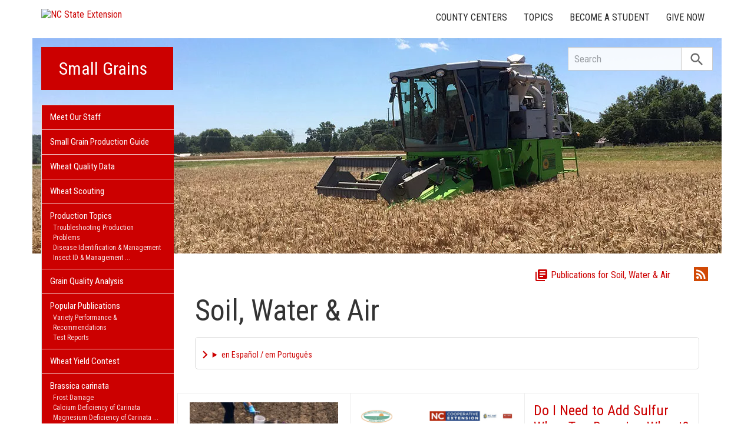

--- FILE ---
content_type: text/html; charset=UTF-8
request_url: https://smallgrains.ces.ncsu.edu/categories/soil-water-air/
body_size: 16817
content:
<!DOCTYPE html>
<html lang="en">
<head>
<meta charset="utf-8">
<meta name="viewport" content="width=device-width, initial-scale=1.0">
<meta name="insight-app-sec-validation" content="09a824a2-637d-4477-aa6b-ae367c02e1ee">
<meta property="fb:app_id" content="1869067279993039"><meta name="twitter:dnt" content="on"><meta name="robots" content="noindex, follow"><title>Soil, Water &amp; Air | NC State Extension</title>

  	<link rel="shortcut icon" type="image/x-icon" href="https://brand.ces.ncsu.edu/images/icons/favicon-2016.ico">
	<link rel="preconnect" href="https://fonts.googleapis.com">
	<link rel="preconnect" href="https://fonts.gstatic.com" crossorigin>
	<link href="https://fonts.googleapis.com/css2?family=Roboto+Condensed:ital,wght@0,100..900;1,100..900&family=Roboto:ital,wght@0,300;0,400;0,500;0,700;1,300;1,400;1,500;1,700&display=swap" rel="stylesheet">
	<link href="https://fonts.googleapis.com/icon?family=Material+Icons" rel="stylesheet">
	<link href="https://www.ces.ncsu.edu/wp-content/themes/extension-16/style.css?v=20250422" rel="stylesheet" media="all">
<link rel="canonical" href="https://beaufort.ces.ncsu.edu/categories/soil-water-air/">
	<meta name="google-site-verification" content="yoifAhJfOycToHehkS2tQX2VYsRWCxzCE6ZjTtbyTKA" />

<link rel="alternate" type="application/rss+xml" href="/author/smallgrains/feed/" /><link rel="alternate" type="application/rss+xml" title="NC State Extension News Feed" href="/feed/" />

<link rel="preconnect" href="https://xemp.ces.ncsu.edu">
<link rel="preconnect" href="https://brand.ces.ncsu.edu">
<link rel="preconnect" href="https://cdn.ncsu.edu">
<link rel="dns-prefetch" href="https://fonts.gstatic.com">
<link rel="dns-prefetch" href="https://www.google-analytics.com">
<link rel="dns-prefetch" href="https://platform.twitter.com">
<link rel="dns-prefetch" href="https://syndication.twitter.com">
<link rel="dns-prefetch" href="https://pbs.twimg.com">
<link rel="preload" href="https://brand.ces.ncsu.edu/images/logos/ncce-red-wide-ext-transparent.svg" as="image" />
</head><body data-site="smallgrains" class="archive category category-soil-water-air category-15 portal smallgrains not-home post-name-garden-journaling-the-gardeners-time-machine slug-categories frontend" data-post="1111937" data-post-year="2026">


<header class="top-header container">


		<a class="skip-main sr-only" href="#content">Skip to main content</a>


	<h1 id="logo-2016">
		<a href="https://www.ces.ncsu.edu"><img src="https://brand.ces.ncsu.edu/images/logos/ncce-red-wide-ext-transparent.svg" alt="NC State Extension"></a>
	</h1>

    <nav id="navbar" class="navbar-collapse collapse" aria-label="Contact, Topics, and Our Locations">

		<ul class="nav navbar-nav navbar-right drawer-links">
			<li class="li-county-centers"><a href="/local-county-center/" data-drawer-id="county-centers" id="county-center-drawer-link">County Centers</a></li>
			<li class="li-topics"><a href="/topics/" data-drawer-id="topics"><span class="hidden-sm hidden-md hidden-lg">View All </span>Topics</a></li>
									
			<li class="li-become-a-student"><a href="https://cals.ncsu.edu/students/my-path-to-cals/" data-drawer-id="become-a-student-link">Become a Student</a></li>
			<li class="li-give-now"><a href="https://cals.ncsu.edu/alumni-giving/" data-drawer-id="give-now-link">Give Now</a></li>
	    </ul>

    </nav>

	<div class="hamburger navbar-toggle collapsed" id="hamburger-icon">
      <span class="line"></span>
      <span class="line"></span>
      <span class="line mb0"></span>
      <span class="label fs12 db text-center uppercase txt-red">Menu</span>
    </div>


</header><div id="shell" class="container">


<picture id="picture-banner">
  	<source srcset="https://www.ces.ncsu.edu/wp-content/themes/extension-16/banners/16x5/_mobile/smallgrains2.webp" media="(max-width: 414px)" type="image/webp">
  	<source srcset="https://www.ces.ncsu.edu/wp-content/themes/extension-16/banners/16x5/_mobile/smallgrains2.jpg" media="(max-width: 414px)" type="image/jpeg">
  	<source srcset="https://www.ces.ncsu.edu/wp-content/themes/extension-16/banners/16x5/smallgrains2.webp" media="(min-width: 560px)" type="image/webp">
  	<source srcset="https://www.ces.ncsu.edu/wp-content/themes/extension-16/banners/16x5/smallgrains2.jpg" media="(min-width: 560px)" type="image/jpeg">
  <img id="banner" src="https://www.ces.ncsu.edu/wp-content/themes/extension-16/banners/16x5/smallgrains2.jpg" srcset="https://www.ces.ncsu.edu/wp-content/themes/extension-16/banners/16x5/smallgrains2.jpg" role="presentation" alt="">
</picture>

		<section id="site-header" class="row">

			<div class="fl header-site-info">

			<h2 id="site-name"><a href="/">Small Grains</a></h2>



						<nav id="mobile-nav-shell"></nav>


						</div>

			<div id="sidebar" class="clear col-xs-7 col-sm-7 col-md-6 col-lg-5 mt15">

    <nav id="nav" aria-label="Main Navigation">
	    <ul><li class="li-meet-our-staff level-0"><a href="/people/">Meet Our Staff</a></li>
<li class="no-children li-cat-slug- level-0"><a href="https://smallgrains.ces.ncsu.edu/small-grain-production-guide-2021/">Small Grain Production Guide </a>
<li class="no-children li-cat-slug- level-0"><a href="https://smallgrains.ces.ncsu.edu/wheat-quality-data/">Wheat Quality Data </a>
<li class="no-children li-cat-slug- level-0"><a href="https://smallgrains.ces.ncsu.edu/wheat-scouting/">Wheat Scouting </a>
<li class="has-children li-cat-slug- level-0" data-menu-id="394330"><a href="https://smallgrains.ces.ncsu.edu/smallgrains-production-topics/">Production Topics <span class="material-icon">chevron_right</span></a>
<ul class="child-pages ul-depth-0">
<li class="no-children li-cat-slug- level-1"><a href="https://smallgrains.ces.ncsu.edu/troubleshooting-production-problems/">Troubleshooting Production Problems</a></li>
<li class="no-children li-cat-slug- level-1"><a href="https://smallgrains.ces.ncsu.edu/smallgrains-disease-identification-management/">Disease Identification &#038; Management</a></li>
<li class="no-children li-cat-slug- level-1"><a href="https://smallgrains.ces.ncsu.edu/smallgrains-insect-management/">Insect ID &#038; Management</a></li>
<li class="no-children li-cat-slug- level-1"><a href="https://smallgrains.ces.ncsu.edu/smallgrains-nutrient-management/">Nutrient Management</a></li>
<li class="no-children li-cat-slug- level-1"><a href="https://smallgrains.ces.ncsu.edu/smallgrains-weed-identification-management/">Weed ID &#038; Management</a></li>
<li class="no-children li-cat-slug- level-1"><a href="https://smallgrains.ces.ncsu.edu/smallgrains-production-topics/">Getting On-Farm Help and Other Production Topics</a></li>
</ul>
<li class="no-children li-cat-slug- level-0"><a href="https://smallgrains.ces.ncsu.edu/grain-quality-analysis/">Grain Quality Analysis </a>
<li class="has-children li-cat-slug- level-0" data-menu-id="427361"><a href="#">Popular Publications <span class="material-icon">chevron_right</span></a>
<ul class="child-pages ul-depth-0">
<li class="no-children li-cat-slug- level-1"><a href="https://smallgrains.ces.ncsu.edu/smallgrains-variety-performance-recommendations/">Variety Performance &#038; Recommendations</a></li>
<li class="no-children li-cat-slug- level-1"><a href="https://smallgrains.ces.ncsu.edu/smallgrains-on-farm-product-test-reports/">Test Reports</a></li>
</ul>
<li class="no-children li-cat-slug- level-0"><a href="https://smallgrains.ces.ncsu.edu/smallgrains-yield-contest/">Wheat Yield Contest </a>
<li class="has-children li-cat-slug- level-0" data-menu-id="514063"><a href="https://smallgrains.ces.ncsu.edu/brassica-carinata/">Brassica carinata <span class="material-icon">chevron_right</span></a>
<ul class="child-pages ul-depth-0">
<li class="no-children li-cat-slug- level-1"><a href="https://smallgrains.ces.ncsu.edu/from-the-field-agronomy-notes/">Frost Damage</a></li>
<li class="no-children li-cat-slug- level-1"><a href="https://smallgrains.ces.ncsu.edu/calcium-deficiency-of-carinata/">Calcium Deficiency of Carinata</a></li>
<li class="no-children li-cat-slug- level-1"><a href="https://smallgrains.ces.ncsu.edu/magnesium-deficiency-of-carinata/">Magnesium Deficiency of Carinata</a></li>
<li class="no-children li-cat-slug- level-1"><a href="https://smallgrains.ces.ncsu.edu/manganese-deficiency-of-carinata/">Manganese Deficiency of Carinata</a></li>
<li class="no-children li-cat-slug- level-1"><a href="https://smallgrains.ces.ncsu.edu/nitrogen-deficiency-of-carinata/">Nitrogen Deficiency of Carinata</a></li>
<li class="no-children li-cat-slug- level-1"><a href="https://smallgrains.ces.ncsu.edu/brassica-carinata/phosphorus-deficiency-of-carinata/">Phosphorus Deficiency of Carinata</a></li>
<li class="no-children li-cat-slug- level-1"><a href="https://smallgrains.ces.ncsu.edu/potassium-deficiency-of-carinata/">Potassium Deficiency of Carinata</a></li>
<li class="no-children li-cat-slug- level-1"><a href="https://smallgrains.ces.ncsu.edu/zinc-deficiency-of-carinata/">Zinc Deficiency of Carinata</a></li>
</ul><li class="li-publications level-0"><a data-site-id="407" class="nav-publications-link" href="https://smallgrains.ces.ncsu.edu/publications/">Publications &amp; Factsheets</a></li></ul>		</nav>

		

<div id="ask-an-expert" class="p30 center">
			<a data-db-val="N" href="https://www.ces.ncsu.edu/local-county-center/?ask"><img src="https://brand.ces.ncsu.edu/images/logos/have-a-question_2020_240x147.png" alt="Have a Question" style="width:120px;"></a>


</div>

</div>
	    </section>
		<div class="fr search-container-shell">

		    			<div class="input-group pt15" id="search-container">
				<form action="/search-results/" method="GET" class="table-row" role="search">
					<label for="input-main-search" class="sr-only">Search this website</label> <input id="input-main-search" type="text" title="Search" name="q" placeholder="Search" value="" class="br0 form-control search-box">
					<span class="input-group-btn">
						<button class="btn btn-default br0 search-button" type="button"><i class="material-icon notranslate">search</i></button>
					</span>
				</form>
		    </div>
		</div>
    <div class="row">

        <main id="content" aria-live="polite" aria-relevant="additions text" class="bg-white col-xs-24 col-sm-17 col-md-17 col-lg-19 ">
    	<div class="row">
    	
			<div class="col-xs-24 mb20">

				<div class="mb20">
					<span class="fr mb20 mt5 hidden-xs ml20">
						<b class="sr-only">Subscribe by RSS</b>
						<a class="ml20" href="https://smallgrains.ces.ncsu.edu/author/smallgrains/feed/?category=">
							<i class="material-icon rss-icon notranslate">rss_feed</i>
						</a>
					</span>

					<span class="fr category-pubs-link">
						<a class="fs16 tdn" href="https://content.ces.ncsu.edu/catalog/category/15/soil-water-air"><i class="material-icon notranslate">library_books</i> Publications for Soil, Water &amp; Air</a>
					</span>
				</div>


						<div class="col-xs-24 category-page-soil-water-air">
							<h1 class="lh1" data-cat-slug="soil-water-air"><span class="fs50 mb20">Soil, Water &amp; Air</span></h1>
							<div class="mt20">
								<details class="google-translation-disclaimer">
		<summary class="pointer">en Español / em Português</summary>
		<div class="notranslate">

			<span class="pt1 pb1 pl2 pr2 bg-black txt-white fs11">Español</span>
			<p>El inglés es el idioma de control de esta página. En la medida en que haya algún conflicto entre la traducción al inglés y la traducción, el inglés prevalece.</p>

			<p>Al hacer clic en el enlace de traducción se activa un servicio de traducción gratuito para convertir la página al español. Al igual que con cualquier traducción por Internet, la conversión no es sensible al contexto y puede que no traduzca el texto en su significado original. NC State Extension no garantiza la exactitud del texto traducido. Por favor, tenga en cuenta que algunas aplicaciones y/o servicios pueden no funcionar como se espera cuando se traducen.</p>
			
			<hr>
			<span class="pt1 pb1 pl2 pr2 bg-black txt-white fs11">Português</span>
			<p>Inglês é o idioma de controle desta página. Na medida que haja algum conflito entre o texto original em Inglês e a tradução, o Inglês prevalece.</p>
 
			<p>Ao clicar no link de tradução, um serviço gratuito de tradução será ativado para converter a página para o Português. Como em qualquer tradução pela internet, a conversão não é sensivel ao contexto e pode não ocorrer a tradução para o significado orginal. O serviço de Extensão da Carolina do Norte (NC State Extension) não garante a exatidão do texto traduzido. Por favor, observe que algumas funções ou serviços podem não funcionar como esperado após a tradução.</p>

			<hr>
			<span class="pt1 pb1 pl2 pr2 bg-black txt-white fs11">English</span>
			<p>English is the controlling language of this page. To the extent there is any conflict between the English text and the translation, English controls.</p>

			<p>Clicking on the translation link activates a free translation service to convert the page to Spanish. As with any Internet translation, the conversion is not context-sensitive and may not translate the text to its original meaning. NC State Extension does not guarantee the accuracy of the translated text. Please note that some applications and/or services may not function as expected when translated.</p>

			<label for="google-translation-waiver">Estoy de Acuerdo / Eu concordo / I agree</label> <input type="checkbox" name="google-translation-waiver">

			<div id="google_translate_element"></div>
			<script>
				function googleTranslateElementInit() {
				new google.translate.TranslateElement({pageLanguage: 'en', includedLanguages: 'es,en,pt', layout: google.translate.TranslateElement.InlineLayout.SIMPLE, gaTrack: true, gaId: 'G-GQ81N6FEZT'}, 'google_translate_element');
				}
			</script>
			<script src="//translate.google.com/translate_a/element.js?cb=googleTranslateElementInit"></script>

			<span class="db fs12 mt20 pointer txt-red" id="collapse-translation-disclaimer">Collapse &#9650;</span>
		</div>

	</details>							</div>
							<div class="category-callouts-cat-page">

								
							</div>


						</div>

					
				</div>

				<span class="hidden-md hidden-sm hidden-lg mb30 db"></span>

			</div>
			<div class="row">

	<div class="article-grid" data-max-pages="1"><article data-source="subscription" class="post-card thumb native-img src-subscription" data-id="1063705"><img width="300" height="236" src="https://smallgrains.ces.ncsu.edu/wp-content/uploads/2025/03/IMG_4369-copy-300x236.jpg" class="thumb native" alt="Soil sampling" srcset="https://smallgrains.ces.ncsu.edu/wp-content/uploads/2025/03/IMG_4369-copy-300x236.jpg 300w, https://smallgrains.ces.ncsu.edu/wp-content/uploads/2025/03/IMG_4369-copy-768x605.jpg 768w, https://smallgrains.ces.ncsu.edu/wp-content/uploads/2025/03/IMG_4369-copy-1024x807.jpg 1024w, https://smallgrains.ces.ncsu.edu/wp-content/uploads/2025/03/IMG_4369-copy-251x198.jpg 251w" sizes="(max-width: 300px) 100vw, 300px" /><div class="post-card-text"><h3><a href="https://smallgrains.ces.ncsu.edu/2025/03/ncda-offers-free-soil-testing-services-for-wnc-through-june-2025/">NCDA Offers FREE Soil Testing & Services for WNC Through June 2025</a></h3><p>The North Carolina Department of Agriculture and Consumer Services (NCDA & CS) is offering free services for counties affected &hellip;</p><time class="not-recent" datetime="2025-03-27T10:49:53-04:00"><span class="time-since">&mdash; 10 months ago, </span><a class="cross-post-author" href="https://plantpathology.ces.ncsu.edu">Extension Plant Pathology</a> <i class="material-icon source-icon">surround_sound</i></time></div></article><article data-source="subscription" class="post-card thumb native-img src-subscription" data-id="898919"><img width="300" height="141" data-src="https://smallgrains.ces.ncsu.edu/wp-content/uploads/2022/11/Screen-Shot-2022-11-17-at-9.20.01-AM-1-300x141.png" class="thumb native img-load-on-scroll" alt="2022 NC Crop Protection School" data-srcset="https://smallgrains.ces.ncsu.edu/wp-content/uploads/2022/11/Screen-Shot-2022-11-17-at-9.20.01-AM-1-300x141.png 300w, https://smallgrains.ces.ncsu.edu/wp-content/uploads/2022/11/Screen-Shot-2022-11-17-at-9.20.01-AM-1-768x362.png 768w, https://smallgrains.ces.ncsu.edu/wp-content/uploads/2022/11/Screen-Shot-2022-11-17-at-9.20.01-AM-1-1024x482.png 1024w, https://smallgrains.ces.ncsu.edu/wp-content/uploads/2022/11/Screen-Shot-2022-11-17-at-9.20.01-AM-1-265x125.png 265w" sizes="(max-width: 300px) 100vw, 300px" src="[data-uri]" /><div class="post-card-text"><h3><a href="https://smallgrains.ces.ncsu.edu/2022/11/2022-crop-protection-school-emerging-threats/">2022 Crop Protection School: Emerging Threats</a></h3><p>The 74th Annual Crop Protection School will be held virtually on  Thursday, December 1, 2022 using the Zoom platform. Please &hellip;</p><time class="not-recent" datetime="2022-11-17T09:32:35-05:00"><span class="time-since">&mdash; 3 years ago, </span><a class="cross-post-author" href="https://plantpathology.ces.ncsu.edu">Extension Plant Pathology</a> <i class="material-icon source-icon">surround_sound</i></time></div></article><article data-source="native" class="post-card no-thumb regex-img src-native" data-id="766574"><div class="post-card-text"><h3><a href="https://smallgrains.ces.ncsu.edu/2021/01/do-i-need-to-add-sulfur-when-top-dressing-wheat/">Do I Need to Add Sulfur When Top-Dressing Wheat?</a></h3><p>After we’ve taken a tissue sample of our wheat crop and received the analysis we can determine if our &hellip;</p><time class="not-recent" datetime="2021-01-22T10:31:50-05:00"><span class="time-since">&mdash; 5 years ago</span></time></div></article><article data-source="cross_post" class="post-card thumb native-img src-cross_post" data-id="765434"><img width="300" height="167" data-src="https://smallgrains.ces.ncsu.edu/wp-content/uploads/2021/01/Soil-Ribbon-300x167.png" class="thumb native img-load-on-scroll" alt="Cover photo for How Does Soil Health Impact Yield?" data-srcset="https://smallgrains.ces.ncsu.edu/wp-content/uploads/2021/01/Soil-Ribbon-300x167.png 300w, https://smallgrains.ces.ncsu.edu/wp-content/uploads/2021/01/Soil-Ribbon-768x428.png 768w, https://smallgrains.ces.ncsu.edu/wp-content/uploads/2021/01/Soil-Ribbon-1024x570.png 1024w, https://smallgrains.ces.ncsu.edu/wp-content/uploads/2021/01/Soil-Ribbon-265x148.png 265w" sizes="(max-width: 300px) 100vw, 300px" src="[data-uri]" /><div class="post-card-text"><h3><a href="https://smallgrains.ces.ncsu.edu/2021/01/how-does-soil-health-impact-yield/">How Does Soil Health Impact Yield?</a></h3><p>In order to answer this question two or three years of research isn’t enough. This video discusses soil health &hellip;</p><time class="not-recent" datetime="2021-01-19T12:07:40-05:00"><span class="time-since">&mdash; 5 years ago, </span><a class="cross-post-author" href="https://corn.ces.ncsu.edu">Corn</a> <i class="material-icon source-icon">shuffle</i></time></div></article><article data-source="subscription" class="post-card thumb regex-img src-subscription" data-id="757790"><img width="300" height="166" data-src="https://smallgrains.ces.ncsu.edu/wp-content/uploads/2020/12/bipalium2-300x166.jpg" class="thumb forced img-load-on-scroll" alt="Cover photo for Information on Terrestrial Flatworms and Hammerhead Worms" data-srcset="https://smallgrains.ces.ncsu.edu/wp-content/uploads/2020/12/bipalium2-300x166.jpg 300w, https://smallgrains.ces.ncsu.edu/wp-content/uploads/2020/12/bipalium2-768x424.jpg 768w, https://smallgrains.ces.ncsu.edu/wp-content/uploads/2020/12/bipalium2-1024x566.jpg 1024w, https://smallgrains.ces.ncsu.edu/wp-content/uploads/2020/12/bipalium2-265x146.jpg 265w" sizes="(max-width: 300px) 100vw, 300px" src="[data-uri]" /><div class="post-card-text"><h3><a href="https://smallgrains.ces.ncsu.edu/2020/12/information-on-terrestrial-flatworms-and-hammerhead-worms/">Information on Terrestrial Flatworms and Hammerhead Worms</a></h3><p>PLEASE NOTE: NC State University and local agencies (e.g. NCDA&CS) are not currently tracking species that are already known to exist &hellip;</p><time class="not-recent" datetime="2020-12-11T11:46:10-05:00"><span class="time-since">&mdash; 5 years ago, </span><a class="cross-post-author" href="https://entomology.ces.ncsu.edu">Entomology</a> <i class="material-icon source-icon">surround_sound</i></time></div></article><article data-source="native" class="post-card thumb native-img src-native" data-id="724384"><img width="300" height="168" data-src="https://smallgrains.ces.ncsu.edu/wp-content/uploads/2020/08/Cumberland-Wheat-2020-300x168.png" class="thumb native img-load-on-scroll" alt="Cover photo for Pre-Plant Strategies for Wheat - Webinar" data-srcset="https://smallgrains.ces.ncsu.edu/wp-content/uploads/2020/08/Cumberland-Wheat-2020-300x168.png 300w, https://smallgrains.ces.ncsu.edu/wp-content/uploads/2020/08/Cumberland-Wheat-2020-768x430.png 768w, https://smallgrains.ces.ncsu.edu/wp-content/uploads/2020/08/Cumberland-Wheat-2020-1024x573.png 1024w, https://smallgrains.ces.ncsu.edu/wp-content/uploads/2020/08/Cumberland-Wheat-2020-265x148.png 265w" sizes="(max-width: 300px) 100vw, 300px" src="[data-uri]" /><div class="post-card-text"><h3><a href="https://smallgrains.ces.ncsu.edu/2020/08/pre-plant-strategies-for-wheat-webinar/">Pre-Plant Strategies for Wheat - Webinar</a></h3><p>Are you planting wheat this fall?
Join us for part 1 of our “Wheat Production Series” on September 25, 2020, from &hellip;</p><time class="not-recent" datetime="2020-08-31T10:21:32-04:00"><span class="time-since">&mdash; 5 years ago</span></time></div></article><article data-source="cross_post" class="post-card thumb native-img src-cross_post" data-id="708542"><img width="300" height="169" data-src="https://smallgrains.ces.ncsu.edu/wp-content/uploads/2020/07/Screen-Shot-2020-07-09-at-10.10.49-AM-300x169.png" class="thumb native img-load-on-scroll" alt="Cover photo for Video: Effects of Winter Crops on Soybean" data-srcset="https://smallgrains.ces.ncsu.edu/wp-content/uploads/2020/07/Screen-Shot-2020-07-09-at-10.10.49-AM-300x169.png 300w, https://smallgrains.ces.ncsu.edu/wp-content/uploads/2020/07/Screen-Shot-2020-07-09-at-10.10.49-AM-768x432.png 768w, https://smallgrains.ces.ncsu.edu/wp-content/uploads/2020/07/Screen-Shot-2020-07-09-at-10.10.49-AM-1024x576.png 1024w, https://smallgrains.ces.ncsu.edu/wp-content/uploads/2020/07/Screen-Shot-2020-07-09-at-10.10.49-AM-265x149.png 265w, https://smallgrains.ces.ncsu.edu/wp-content/uploads/2020/07/Screen-Shot-2020-07-09-at-10.10.49-AM.png 1439w" sizes="(max-width: 300px) 100vw, 300px" src="[data-uri]" /><div class="post-card-text"><h3><a href="https://smallgrains.ces.ncsu.edu/2020/07/video-effects-of-winter-crops-on-soybean/">Video: Effects of Winter Crops on Soybean</a></h3><p>How do winter crops affect your soybean production?
Sixth generation farmer and graduate student, MaKayla Gross, gives us an update &hellip;</p><time class="not-recent" datetime="2020-07-17T09:33:11-04:00"><span class="time-since">&mdash; 5 years ago, </span><a class="cross-post-author" href="https://soybeans.ces.ncsu.edu">Soybeans</a> <i class="material-icon source-icon">shuffle</i></time></div></article><article data-source="cross_post" class="post-card no-thumb regex-img src-cross_post" data-id="700526"><div class="post-card-text"><h3><a href="https://smallgrains.ces.ncsu.edu/2020/06/north-west-corn-research-and-field-day-video/">North West Corn Research and Field Day Video</a></h3><p>Want to learn more about NC State’s field research taking place in the NW Piedmont? 
If you grow corn, &hellip;</p><time class="not-recent" datetime="2020-06-11T14:10:46-04:00"><span class="time-since">&mdash; 6 years ago, </span><a class="cross-post-author" href="https://corn.ces.ncsu.edu">Corn</a> <i class="material-icon source-icon">shuffle</i></time></div></article><article data-source="subscription" class="post-card thumb native-img src-subscription" data-id="554309"><img width="225" height="300" data-src="https://smallgrains.ces.ncsu.edu/wp-content/uploads/2018/09/IMG_0044_1_300x-e1454885890609-225x300-225x300.jpg" class="thumb native img-load-on-scroll" alt="Cover photo for How to Protect Your Beehives From Mosquito Spraying Following a Hurricane" data-srcset="https://smallgrains.ces.ncsu.edu/wp-content/uploads/2018/09/IMG_0044_1_300x-e1454885890609-225x300.jpg 225w, https://smallgrains.ces.ncsu.edu/wp-content/uploads/2018/09/IMG_0044_1_300x-e1454885890609-225x300-149x198.jpg 149w" sizes="(max-width: 225px) 100vw, 225px" src="[data-uri]" /><div class="post-card-text"><h3><a href="https://smallgrains.ces.ncsu.edu/2019/09/how-to-protect-your-beehives-from-mosquito-spraying-following-a-hurricane/">How to Protect Your Beehives From Mosquito Spraying Following a Hurricane</a></h3><p>How beekeepers can minimize the effects on their hives
The devil is in the details, most of which are under &hellip;</p><time class="not-recent" datetime="2019-09-05T07:44:23-04:00"><span class="time-since">&mdash; 6 years ago, </span><a class="cross-post-author" href="https://entomology.ces.ncsu.edu">Entomology</a> <i class="material-icon source-icon">surround_sound</i></time></div></article><article data-source="subscription" class="post-card thumb native-img src-subscription" data-id="424581"><img width="300" height="200" data-src="https://smallgrains.ces.ncsu.edu/wp-content/uploads/2016/09/foraging-honey-bee-300x200.jpg" class="thumb native img-load-on-scroll" alt="Female honey bee collecting pollen" data-srcset="https://smallgrains.ces.ncsu.edu/wp-content/uploads/2016/09/foraging-honey-bee-300x200.jpg 300w, https://smallgrains.ces.ncsu.edu/wp-content/uploads/2016/09/foraging-honey-bee.jpg 320w" sizes="(max-width: 300px) 100vw, 300px" src="[data-uri]" /><div class="post-card-text"><h3><a href="https://smallgrains.ces.ncsu.edu/2016/09/balancing-beekeeping-and-mosquito-abatement-in-north-carolina/">Balancing Beekeeping and Mosquito Abatement in North Carolina</a></h3><p>Barely a day goes by when Zika virus is not in the news headlines. As of August 31st 2016, &hellip;</p><time class="not-recent" datetime="2016-09-03T10:19:17-04:00"><span class="time-since">&mdash; 9 years ago, </span><a class="cross-post-author" href="https://entomology.ces.ncsu.edu">Entomology</a> <i class="material-icon source-icon">surround_sound</i></time></div></article></div><div class="pt20"><a href="https://smallgrains.ces.ncsu.edu/categories/soil-water-air/page/2/" class="button-block button-red"><span>More Posts</span><i class="material-icon">chevron_right</i></a></div>	<div class="row mt30">

		<div class="col-xs-24 col-lg-15">
			<div>

			<h3 class="fs30" data-wp-link-slug="soil-water-air">Learn More Using the Resources Below</h3>
			<ul class="lh15 font-roboto font-light fs16"></ul><h4 class="pt10">Extension Topics</h4><ul class="lh15 font-roboto font-light fs16"><li><a href="https://composting.ces.ncsu.edu/">Composting</a></li><li><a href="https://pesticidesafety.ces.ncsu.edu/">NC Pesticide Safety Education</a></li></ul><h4 class="pt10">More Extension Programs at NC State University</h4><ul class="lh15 font-roboto font-light fs16"><li><a href="https://www.bae.ncsu.edu/extension/">Biological and Agricultural Engineering</a></li><li><a href="https://cals.ncsu.edu/applied-ecology/extension/fisheries/">Fisheries and Pond Management Extension</a></li><li><a href="https://www.bae.ncsu.edu/extension/srp/">NC State Stream Restoration Program</a></li><li><a href="https://stormwater.bae.ncsu.edu/">Stormwater Engineering Group</a></li><li><a href="https://www.bae.ncsu.edu/extension/program-areas/">Water Quality and Waste Management Programs in Biological and Agricultural Engineering</a></li></ul><h4 class="pt10">Partnerships and Organizations</h4><ul class="lh15 font-roboto font-light fs16"><li><a href="https://deq.nc.gov/about/divisions/air-quality">NC Dept of Environment and Natural Resources Division of Air Quality</a></li><li><a href="https://deq.nc.gov/about/divisions/environmental-assistance-and-customer-service">NC Division of Pollution Prevention and Environmental Assistance</a></li><li><a href="https://www.deq.nc.gov/about/divisions/water-resources/water-planning/water-supply-planning/water-conservation/save-water-nc">SaveWaterNC.org - Water Conservation Tips</a></li></ul><h4 class="pt10">Publications </h4><ul class="lh15 font-roboto font-light fs16"><li><a href="https://www.deq.nc.gov/about/divisions/air-quality/air-quality-compliance/open-burning">Open burning in North Carolina, from the NC Division of Environmental Quality</a></li></ul>		</div>
			</div>

				<div class="col-xs-24 col-lg-9 recent-publications b1s p30 bg-f8">
			<h2 class="fs20 lh12 uppercase mb10 txt-red">Recent Publications related to Soil, Water &amp; Air</h2><div class="category-factsheet mb20"><img src="https://content.ces.ncsu.edu/media/images%2FFigure%2001_0qRwHHe.jpg" alt="Trunk appears to have a section of damaged bark" class="category-factsheet-img"><div class="category-factsheet-desc"><h3 class="fs18 lh12"><a class="txt-blue tdn" href="https://content.ces.ncsu.edu/north-carolina-production-guide-for-smaller-orchard-plantings/">North Carolina Production Guide for Smaller Orchard Plantings</a></h3><p data-src="abstract" class="font-roboto font-light fs13 lh12 mt5">North Carolina’s climate and soils are well suited to grow many types tree fruits. This &hellip;</p><div class="series-date font-roboto font-light fs11 txt-gray italic"><span class="pub-date">2 days ago</span></div></div></div><div class="category-factsheet mb20"><img src="https://content.ces.ncsu.edu/media/images%2FFigure-1a.apng" alt="Pellets of fertilizer spread out on table" class="category-factsheet-img"><div class="category-factsheet-desc"><h3 class="fs18 lh12"><a class="txt-blue tdn" href="https://content.ces.ncsu.edu/nitrogen-fertility-management-in-organic-tobacco-field-production/">Nitrogen Fertility Management in Organic Tobacco Field Production</a></h3><p data-src="abstract" class="font-roboto font-light fs13 lh12 mt5">This publication provides recommendations for managing essential nutrient concentrations when growing organic tobacco in the &hellip;</p><div class="series-date font-roboto font-light fs11 txt-gray italic"><span class="pub-date">7 days ago</span></div></div></div><div class="category-factsheet mb20"><img src="https://content.ces.ncsu.edu/media/images%2FFigure-4_7jTdbIv.apng" alt="Flats of seedlings showing lush growth and little growth" class="category-factsheet-img"><div class="category-factsheet-desc"><h3 class="fs18 lh12"><a class="txt-blue tdn" href="https://content.ces.ncsu.edu/nitrogen-fertility-management-in-organic-tobacco-greenhouse-production/">Nitrogen Fertility Management in Organic Tobacco Greenhouse Production</a></h3><p data-src="abstract" class="font-roboto font-light fs13 lh12 mt5">This publication provides recommendations for managing essential nutrient concentrations when growing organic tobacco in greenhouses &hellip;</p><div class="series-date font-roboto font-light fs11 txt-gray italic"><span class="pub-date">7 days ago</span></div></div></div><div class="category-factsheet mb20"><img src="https://content.ces.ncsu.edu/media/images%2Fmanure.jpeg" alt="Manure Processing for Farm Sustainability Logo" class="category-factsheet-img"><div class="category-factsheet-desc"><h3 class="fs18 lh12"><a class="txt-blue tdn" href="https://content.ces.ncsu.edu/anaerobic-digestion-from-animal-manure/">Anaerobic Digestion from Animal Manure</a></h3><p data-src="abstract" class="font-roboto font-light fs13 lh12 mt5">Manure is among the lowest methane yielding feedstocks in digesters, but it is widely used &hellip;</p><div class="series-date font-roboto font-light fs11 txt-gray italic"><span class="pub-date">1 week ago</span><span> &mdash; <a class="txt-gray tdn" href="https://content.ces.ncsu.edu/catalog/series/264/">Manure Processing for Farm Sustainability</a></span></div></div></div><div class="category-factsheet mb20"><img src="https://content.ces.ncsu.edu/media/images%2Fmanure_p4518GS.jpeg" alt="Manure Processing for Farm Sustainability Logo" class="category-factsheet-img"><div class="category-factsheet-desc"><h3 class="fs18 lh12"><a class="txt-blue tdn" href="https://content.ces.ncsu.edu/sloped-screen-separator-for-manure/">Sloped Screen Separator for Manure</a></h3><p data-src="abstract" class="font-roboto font-light fs13 lh12 mt5">Including sloped screens for solid-liquid manure separation can have positive impacts on manure management systems &hellip;</p><div class="series-date font-roboto font-light fs11 txt-gray italic"><span class="pub-date">1 week ago</span><span> &mdash; <a class="txt-gray tdn" href="https://content.ces.ncsu.edu/catalog/series/264/">Manure Processing for Farm Sustainability</a></span></div></div></div><div class="category-factsheet mb20"><span class="category-factsheet-no-img"></span><div class="category-factsheet-desc"><h3 class="fs18 lh12"><a class="txt-blue tdn" href="https://content.ces.ncsu.edu/additives-for-improving-hog-farm-air-quality/">Additives for Improving Hog Farm Air Quality</a></h3><p data-src="abstract" class="font-roboto font-light fs13 lh12 mt5">Air quality in hog production can be improved by dietary manipulation (e.g., reducing crude protein), &hellip;</p><div class="series-date font-roboto font-light fs11 txt-gray italic"><span class="pub-date">1 week ago</span></div></div></div><div class="category-factsheet mb20"><span class="category-factsheet-no-img"></span><div class="category-factsheet-desc"><h3 class="fs18 lh12"><a class="txt-blue tdn" href="https://content.ces.ncsu.edu/poultry-litter-amendments/">Poultry Litter Amendments</a></h3><p data-src="abstract" class="font-roboto font-light fs13 lh12 mt5">This fact sheet discusses different types of amendments that can be used to manage ammonia &hellip;</p><div class="series-date font-roboto font-light fs11 txt-gray italic"><span class="pub-date">1 week ago</span></div></div></div><div class="category-factsheet mb20"><img src="https://content.ces.ncsu.edu/media/images%2Fbigstock_Garden_Portraits_3166204.jpg" alt="Photo of raised beds in a neighborhood." class="category-factsheet-img"><div class="category-factsheet-desc"><h3 class="fs18 lh12"><a class="txt-blue tdn" href="https://content.ces.ncsu.edu/minimizing-risks-of-soil-contaminants-in-urban-gardens/">Minimizing Risks of Soil Contaminants in Urban Gardens</a></h3><p data-src="abstract" class="font-roboto font-light fs13 lh12 mt5">This publication alerts prospective gardeners to some of the most common contaminants in urban soils, &hellip;</p><div class="series-date font-roboto font-light fs11 txt-gray italic"><span class="pub-date">1 week ago</span><span> &mdash; <a class="txt-gray tdn" href="https://content.ces.ncsu.edu/catalog/series/104/">SoilFacts</a></span></div></div></div><div class="mt20"><a class="button-block button-red" href="https://content.ces.ncsu.edu/catalog/category/15/soil-water-air"><span>More Publications</span> <i class="material-icon">chevron_right</i></a></div>		</div>
		</div>	</div></main>
</div></div> 
<footer class="mt35" id="footer">

	<section class="bg-reynolds box-shadow txt-white p35 footer-jobs-authors-contact">

		<div class="container">

			<div class="row">

					<div class="col-lg-16 col-xs-24 col-sm-24">

						<div class="col-lg-12 col-sm-12 col-xs-24" id="footer-jobs">
							<h2>Extension Careers</h2>

							<p class="font-roboto font-light fs16">
								What separates NC State University from other schools? The same thing that connects it to every corner of North Carolina: NC State Extension. Working hand-in-hand with our partners at N.C. A&T and 101 local governments, we conduct groundbreaking research that addresses real-world issues in communities across the state.
							</p>

							<p class="fs16"><span class="txt-lt-gray">&raquo;</span> <a href="/jobs-in-extension/">Why Work in Extension?</a></p>
							<p class="fs16"><span class="txt-lt-gray">&raquo;</span> <a href="/job-openings/">View All Openings</a></p>

						</div>

						<div class="col-lg-12  col-sm-12 col-xs-24 recent-contributors">

															<h2>Recent Contributors</h2>
								
<span class="person-info"><picture><source srcset="https://xemp.ces.ncsu.edu/media/jscarleo/jscarleo_thumb.webp" type="image/webp"><source srcset="https://xemp.ces.ncsu.edu/media/jscarleo/jscarleo_thumb.jpg" type="image/jpeg"><img class="user-thumb user-thumb-48" src="https://xemp.ces.ncsu.edu/media/jscarleo/jscarleo_thumb.jpg" alt="Jenny Carleo, N.C. Cooperative Extension"></picture><span class="person-details"><a class="person-name" href="/profile/jenny-carleo/"><strong>Jenny Carleo</strong></a><span class="person-title">Area Specialized Agent, Agriculture - Grain Crops</span>
</span></span>

						</div>

					</div>
					<div class="col-lg-8 col-sm-24 col-xs-24 xs-mt20 sm-mt20">

						<div class="col-lg-24 col-xs-24 col-sm-12">

						
							<h2>About Extension</h2>
							<p class="fs16 p15 bg-eee txt-black">
									NC State Extension is the largest outreach program at NC State University.
									Based in the College of Agriculture and Life Sciences, we reach millions of
									North Carolina citizens each year through local centers in the state's 100 counties
									and with the Eastern Band of Cherokee Indians.
									<span class="db mt15"><a href="/about-cooperative-extension/" class="button-block button-red txt-white"><span>Learn More</span> <span class="sr-only">About NC State Extension</span></a></span>
							</p>

					    <h3 class="sr-only">Social Media Accounts</h3>
		    <ul class="social-media-icons p0"><li class="twitter"><a class="hover-txt-white"  href="https://twitter.com/NCGrainTalk"><span class="sr-only">Twitter</span></a></li><li class="rss"><a href="/author/smallgrains/feed/"><i class="material-icon rss-icon notranslate" title="Subscribe by RSS Feed">rss_feed</i></a></li></ul>
						</div>
						<div class="col-lg-24 col-xs-24 col-sm-12">
						    <h2>Let's Stay In Touch <i class="material-icon position-relative notranslate" style="top:5px;">email</i></h2>
						    <p class="fs16 font-roboto font-light">We have several topic based email newsletters that are sent out periodically when we have new information to share. Want to see which lists are available? <br>
						    <a href="/email-me/" class="button-block button-white txt-red mt20 "><span>Subscribe By Email</span> <i class="material-icon notranslate">chevron_right</i></a>
						    </p>
						</div>

					</div>

				</div>

		</div>
	</section>


	<section class="p35 bg-blue txt-white footer-about-site">

		<div class="container">

			<div class="row">

				<div class="col-lg-24 fs16 footer-about">
									</div>

			</div>

		</div>

	</section>

	<div class="bg-eee pt35 pr35 pl35 font-roboto font-light eoe-statment-shell">

		<div class="container">
			<div class="row pb35">
				<div class="txt-444 col-lg-24 fs16">

					<p class="print-hide">
						<a href="//www.ces.ncsu.edu">
							<img id="logo-coop-2017-footer-full" alt="N.C. Cooperative Extension" src="https://brand.ces.ncsu.edu/images/logos/2017/logo-nc-cooperative-extension-2017.svg">

							
							<img id="logo-coop-2017-footer-half"  alt="N.C. Cooperative Extension Logo Second Half" src="https://brand.ces.ncsu.edu/images/logos/2017/logo-nc-cooperative-extension-2017-right-half.svg">
						</a>
					</p>

					<p class="mt20 print-hide"><a href="https://www.ncsu.edu">NC State University</a> and <a href="http://www.ncat.edu">N.C. A&amp;T State University</a> work in tandem, along with federal, state and local governments, to form a strategic partnership called N.C. Cooperative Extension, which staffs local offices in all 100 counties and with the Eastern Band of Cherokee Indians.</p>

					<p class="pt10 pb10 print-hide">Read Our <a href="/nondiscrimination">Commitment to Nondiscrimination</a> | Read Our <a href="https://www.ncsu.edu/privacy">Privacy Statement</a></p>

					<p id="eoe">
								N.C. Cooperative Extension prohibits discrimination and harassment on the basis of race, color, national origin, age, sex (including pregnancy), disability, religion, sexual orientation, gender identity, and veteran status.
					</p>

					<p>
						 Information on <a href="https://accessibility.ncsu.edu/">Accessibility</a>
					</p>
					
					<div class="footer-where-next">
						<h2 class="fs19 mt20 uppercase txt-indigo">Where Next?</h2>
						<nav aria-label="Where Next Navigation">
						<ul class="list-inline mt0">
							<li><a href="/how-extension-works/">About Extension</a></li>
							<li><a href="/job-openings/">Jobs</a></li>
							<li><a href="https://www.ces.ncsu.edu/departments-partners/">Departments &amp; Partners</a></li>
							<li><a href="https://cals.ncsu.edu/">College of Agriculture &amp; Life Sciences</a></li>
							<li><a href="http://www.ncat.edu/caes/cooperative-extension/">Extension at N.C. A&amp;T</a></li>

														<li><a href="https://cals.ncsu.edu/alumni-giving/">Give Now</a></li>
						</ul>
						</nav>
					</div>

				</div>

			</div>
			<div class="row">
				<a id="login-btn" data-preferred-site="smallgrains" href="https://www.ces.ncsu.edu/wp-admin/" rel="nofollow" class="dib bg-red txt-white fr p10">LOGIN</a>
			</div>
		</div>

	</div>

	<section id="county-centers" class="top-drawer">

		<div class="container box-shadow">

			<i class="material-icon pointer close-icon notranslate">close</i>


          	<div class="row">
          		<div class="col-xs-24 col-lg-9">
          			<div id="locations-selected-county">
          				<span class="fs16 db mb5 mt20 uppercase">N.C. Cooperative Extension has offices in every county</span>
						<h3 class="fs35 m0 pb5 lh11"><a href="https://smallgrains.ces.ncsu.edu">Small Grains</a></h3>

						<span class="address fs17 dib mb5 lh13">
							Campus Box 7602 <br>NC State University<br>
														Raleigh, NC 27695-7602						</span>

						<div class="row fs20">
							<div class="col-xs-24">
								<div class="row">
									<a class="phone tdn db col-xs-24 col-lg-12" href="tel:9195152811">(919) 515-2811</a> <a class="website tdn db col-xs-24 col-lg-12" href="https://smallgrains.ces.ncsu.edu">smallgrains.ces.ncsu.edu</a>

									
								</div>
							</div>
						</div>
          			</div>
          		</div>
          		<div class="col-xs-24 col-lg-15 md-mt20">
          			<div id="locations-map-shell" style="height:250px;"></div>
          		</div>
          	</div>

			<a href="#topics" class="sr-only">Skip List of Locations</a><div id="locations-list" class="row pb15 pt15"><div class="col-xs-12 col-sm-6 col-md-6 col-lg-3"><a class="alamance" href="https://alamance.ces.ncsu.edu">Alamance</a> <a class="alexander" href="https://alexander.ces.ncsu.edu">Alexander</a> <a class="alleghany" href="https://alleghany.ces.ncsu.edu">Alleghany</a> <a class="anson" href="https://anson.ces.ncsu.edu">Anson</a> <a class="ashe" href="https://ashe.ces.ncsu.edu">Ashe</a> <a class="avery" href="https://avery.ces.ncsu.edu">Avery</a> <a class="beaufort" href="https://beaufort.ces.ncsu.edu">Beaufort</a> <a class="bertie" href="https://bertie.ces.ncsu.edu">Bertie</a> <a class="bladen" href="https://bladen.ces.ncsu.edu">Bladen</a> <a class="brunswick" href="https://brunswick.ces.ncsu.edu">Brunswick</a> <a class="buncombe" href="https://buncombe.ces.ncsu.edu">Buncombe</a> <a class="burke" href="https://burke.ces.ncsu.edu">Burke</a> </div><div class="col-lg-3 col-sm-6 col-md-6  col-xs-12"><a class="cabarrus" href="https://cabarrus.ces.ncsu.edu">Cabarrus</a> <a class="caldwell" href="https://caldwell.ces.ncsu.edu">Caldwell</a> <a class="camden" href="https://camden.ces.ncsu.edu">Camden</a> <a class="carteret" href="https://carteret.ces.ncsu.edu">Carteret</a> <a class="caswell" href="https://caswell.ces.ncsu.edu">Caswell</a> <a class="catawba" href="https://catawba.ces.ncsu.edu">Catawba</a> <a class="chatham" href="https://chatham.ces.ncsu.edu">Chatham</a> <a class="cherokee" href="https://cherokee.ces.ncsu.edu">Cherokee</a> <a class="chowan" href="https://chowan.ces.ncsu.edu">Chowan</a> <a class="clay" href="https://clay.ces.ncsu.edu">Clay</a> <a class="cleveland" href="https://cleveland.ces.ncsu.edu">Cleveland</a> <a class="columbus" href="https://columbus.ces.ncsu.edu">Columbus</a> <a class="craven" href="https://craven.ces.ncsu.edu">Craven</a> </div><div class="col-lg-3 col-sm-6 col-md-6  col-xs-12"><a class="cumberland" href="https://cumberland.ces.ncsu.edu">Cumberland</a> <a class="currituck" href="https://currituck.ces.ncsu.edu">Currituck</a> <a class="dare" href="https://dare.ces.ncsu.edu">Dare</a> <a class="davidson" href="https://davidson.ces.ncsu.edu">Davidson</a> <a class="davie" href="https://davie.ces.ncsu.edu">Davie</a> <a class="duplin" href="https://duplin.ces.ncsu.edu">Duplin</a> <a class="durham" href="https://durham.ces.ncsu.edu">Durham</a> <a class="ebci" href="https://ebci.ces.ncsu.edu">EBCI Center</a> <a class="edgecombe" href="https://edgecombe.ces.ncsu.edu">Edgecombe</a> <a class="forsyth" href="https://forsyth.ces.ncsu.edu">Forsyth</a> <a class="franklin" href="https://franklin.ces.ncsu.edu">Franklin</a> <a class="gaston" href="https://gaston.ces.ncsu.edu">Gaston</a> <a class="gates" href="https://gates.ces.ncsu.edu">Gates</a> </div><div class="col-lg-3 col-sm-6 col-md-6  col-xs-12"><a class="graham" href="https://graham.ces.ncsu.edu">Graham</a> <a class="granville" href="https://granville.ces.ncsu.edu">Granville</a> <a class="greene" href="https://greene.ces.ncsu.edu">Greene</a> <a class="guilford" href="https://guilford.ces.ncsu.edu">Guilford</a> <a class="halifax" href="https://halifax.ces.ncsu.edu">Halifax</a> <a class="harnett" href="https://harnett.ces.ncsu.edu">Harnett</a> <a class="haywood" href="https://haywood.ces.ncsu.edu">Haywood</a> <a class="henderson" href="https://henderson.ces.ncsu.edu">Henderson</a> <a class="hertford" href="https://hertford.ces.ncsu.edu">Hertford</a> <a class="hoke" href="https://hoke.ces.ncsu.edu">Hoke</a> <a class="hyde" href="https://hyde.ces.ncsu.edu">Hyde</a> <a class="iredell" href="https://iredell.ces.ncsu.edu">Iredell</a> <a class="jackson" href="https://jackson.ces.ncsu.edu">Jackson</a> </div><div class="col-lg-3 col-sm-6 col-md-6  col-xs-12"><a class="johnston" href="https://johnston.ces.ncsu.edu">Johnston</a> <a class="jones" href="https://jones.ces.ncsu.edu">Jones</a> <a class="lee" href="https://lee.ces.ncsu.edu">Lee</a> <a class="lenoir" href="https://lenoir.ces.ncsu.edu">Lenoir</a> <a class="lincoln" href="https://lincoln.ces.ncsu.edu">Lincoln</a> <a class="macon" href="https://macon.ces.ncsu.edu">Macon</a> <a class="madison" href="https://madison.ces.ncsu.edu">Madison</a> <a class="martin" href="https://martin.ces.ncsu.edu">Martin</a> <a class="mcdowell" href="https://mcdowell.ces.ncsu.edu">McDowell</a> <a class="mecklenburg" href="https://mecklenburg.ces.ncsu.edu">Mecklenburg</a> <a class="mitchell" href="https://mitchell.ces.ncsu.edu">Mitchell</a> <a class="montgomery" href="https://montgomery.ces.ncsu.edu">Montgomery</a> <a class="moore" href="https://moore.ces.ncsu.edu">Moore</a> </div><div class="col-lg-3 col-sm-6 col-md-6  col-xs-12"><a class="nash" href="https://nash.ces.ncsu.edu">Nash</a> <a class="newhanover" href="https://newhanover.ces.ncsu.edu">New Hanover</a> <a class="northampton" href="https://northampton.ces.ncsu.edu">Northampton</a> <a class="onslow" href="https://onslow.ces.ncsu.edu">Onslow</a> <a class="orange" href="https://orange.ces.ncsu.edu">Orange</a> <a class="pamlico" href="https://pamlico.ces.ncsu.edu">Pamlico</a> <a class="pasquotank" href="https://pasquotank.ces.ncsu.edu">Pasquotank</a> <a class="pender" href="https://pender.ces.ncsu.edu">Pender</a> <a class="perquimans" href="https://perquimans.ces.ncsu.edu">Perquimans</a> <a class="person" href="https://person.ces.ncsu.edu">Person</a> <a class="pitt" href="https://pitt.ces.ncsu.edu">Pitt</a> <a class="polk" href="https://polk.ces.ncsu.edu">Polk</a> <a class="randolph" href="https://randolph.ces.ncsu.edu">Randolph</a> </div><div class="col-lg-3 col-sm-6 col-md-6  col-xs-12"><a class="richmond" href="https://richmond.ces.ncsu.edu">Richmond</a> <a class="robeson" href="https://robeson.ces.ncsu.edu">Robeson</a> <a class="rockingham" href="https://rockingham.ces.ncsu.edu">Rockingham</a> <a class="rowan" href="https://rowan.ces.ncsu.edu">Rowan</a> <a class="rutherford" href="https://rutherford.ces.ncsu.edu">Rutherford</a> <a class="sampson" href="https://sampson.ces.ncsu.edu">Sampson</a> <a class="scotland" href="https://scotland.ces.ncsu.edu">Scotland</a> <a class="stanly" href="https://stanly.ces.ncsu.edu">Stanly</a> <a class="stokes" href="https://stokes.ces.ncsu.edu">Stokes</a> <a class="surry" href="https://surry.ces.ncsu.edu">Surry</a> <a class="swain" href="https://swain.ces.ncsu.edu">Swain</a> <a class="transylvania" href="https://transylvania.ces.ncsu.edu">Transylvania</a> <a class="tyrrell" href="https://tyrrell.ces.ncsu.edu">Tyrrell</a> </div><div class="col-lg-3 col-sm-6 col-md-6  col-xs-12"><a class="union" href="https://union.ces.ncsu.edu">Union</a> <a class="vance" href="https://vance.ces.ncsu.edu">Vance</a> <a class="wake" href="https://wake.ces.ncsu.edu">Wake</a> <a class="warren" href="https://warren.ces.ncsu.edu">Warren</a> <a class="washington" href="https://washington.ces.ncsu.edu">Washington</a> <a class="watauga" href="https://watauga.ces.ncsu.edu">Watauga</a> <a class="wayne" href="https://wayne.ces.ncsu.edu">Wayne</a> <a class="wilkes" href="https://wilkes.ces.ncsu.edu">Wilkes</a> <a class="wilson" href="https://wilson.ces.ncsu.edu">Wilson</a> <a class="yadkin" href="https://yadkin.ces.ncsu.edu">Yadkin</a> <a class="yancey" href="https://yancey.ces.ncsu.edu">Yancey</a> </div></div>				<div class="row">
					<div class="col-xs-24">
					<span class="uppercase fs16 pb0 m0 db">More Centers, Systems and Services</span>
					<ul class="row no-bullets pl0 mt5 more-centers">
						<li class="col-xs-24 col-lg-3 dib lh11"><a href="https://als.ces.ncsu.edu/">Advisory Leadership System</a></li>
						<li class="col-xs-24 col-lg-3 dib lh11"><a href="http://www.cefs.ncsu.edu/">Center for Environmental Farming Systems</a></li>
						<li class="col-xs-24 col-lg-3 dib lh11"><a href="http://nifa.usda.gov/partners-and-extension-map/">Extension in Other States</a></li>
						<li class="col-xs-24 col-lg-3 dib lh11"><a href="https://mountainhort.ces.ncsu.edu/">Mountain Horticultural Crops Research &amp; Extension Center</a></li>
						<li class="col-xs-24 col-lg-3 dib lh11"><a href="https://nc4h.ces.ncsu.edu/camps-centers/">NC 4-H Centers</a></li>
						<li class="col-xs-24 col-lg-3 dib lh11"><a href="https://plantsforhumanhealth.ncsu.edu/">Plants for Human Health Institute</a></li>
						<li class="col-xs-24 col-lg-3 dib lh11"><a href="https://vernonjames.ces.ncsu.edu">Vernon G. James Research &amp; Extension Center</a></li>
						<li class="col-xs-24 col-lg-3 dib lh11"><a href="https://content.ces.ncsu.edu/nc-cooperative-extension-district-map">District Map</a></li>
					</ul>
					</div>
				</div>


		</div>
	</section>
	<section id="topics" class="top-drawer">
		<div class="container box-shadow">

			<i class="material-icon pointer close-icon notranslate">close</i>

			<h2>Extension Topics</h2>

			<div class="row topic-drawer-column-shell"><div class="col-lg-6 col-sm-12 col-md-12 col-xs-24 topic-drawer-column"><div class="topic-drawer-group"><h3>4-H Youth Development</h3><ul data-topic="20"><li><a href="https://equinehusbandry.ces.ncsu.edu">Equine Husbandry</a></li><li><a href="https://growforit.ces.ncsu.edu">Grow For It</a></li><li><a href="https://nc4h.ces.ncsu.edu">North Carolina 4-H</a></li><li><a href="https://poultry4hyouth.ces.ncsu.edu">Poultry 4-H &amp; Youth</a></li><li><a href="https://youthlivestock.ces.ncsu.edu">Youth Livestock Program</a></li></ul></div><div class="topic-drawer-group"><h3>Agriculture &amp; Food</h3><ul data-topic="5"><li><a href="https://agbiotech.ces.ncsu.edu">Ag BioTech</a></li><li><a href="https://aquaculture.ces.ncsu.edu">Aquaculture</a></li><li><a href="https://entomology.ces.ncsu.edu">Entomology – Insect Biology and Management</a></li><li><a href="https://execfarmmgmt.ces.ncsu.edu">Executive Farm Management</a></li><li><a href="https://plantpathology.ces.ncsu.edu">Extension Plant Pathology</a></li><li><a href="https://farmlaw.ces.ncsu.edu">Farm Law and Tax for Producers and Landowners</a></li><li><a href="https://farmplanning.ces.ncsu.edu">Farm Planning Resources</a></li><li><a href="https://farmtoschool.ces.ncsu.edu">Farm to School</a></li><li><a href="https://ncfarmschool.ces.ncsu.edu">NC Farm School</a></li><li><a href="https://ncfarmlink.ces.ncsu.edu">NC FarmLink</a></li><li><a href="https://officialvarietytesting.ces.ncsu.edu">Official Variety Testing</a></li><li><a href="https://anr.ces.ncsu.edu">Row Crops and Livestock</a></li></ul></div><div class="topic-drawer-group"><h3>Animal Agriculture</h3><ul data-topic="6"><li><a href="https://animalwaste.ces.ncsu.edu">Animal Waste Management</a></li><li><a href="https://beef.ces.ncsu.edu">Beef</a></li><li><a href="https://dairy.ces.ncsu.edu">Dairy</a></li><li><a href="https://equinehusbandry.ces.ncsu.edu">Equine Husbandry</a></li><li><a href="https://feedmilling.ces.ncsu.edu">Feed Milling</a></li><li><a href="https://forages.ces.ncsu.edu">Forages</a></li><li><a href="https://pollinators.ces.ncsu.edu">Pollinators</a></li><li><a href="https://poultry.ces.ncsu.edu">Poultry Extension</a></li><li><a href="https://smallruminants.ces.ncsu.edu">Small Ruminants</a></li><li><a href="https://swine.ces.ncsu.edu">Swine</a></li><li><a href="https://youthlivestock.ces.ncsu.edu">Youth Livestock Program</a></li></ul></div><div class="topic-drawer-group"><h3>Forest Resources</h3><ul data-topic="16"><li><a href="https://christmastrees.ces.ncsu.edu">Christmas Trees</a></li><li><a href="https://forestry.ces.ncsu.edu">Extension Forestry</a></li></ul></div></div><div class="col-lg-6 col-sm-12 col-md-12 col-xs-24 topic-drawer-column"><div class="topic-drawer-group"><h3>Commercial Horticulture, Nursery &amp; Turf</h3><ul data-topic="7"><li><a href="https://rubus.ces.ncsu.edu">Blackberry &amp; Raspberry Information</a></li><li><a href="https://blueberries.ces.ncsu.edu">Blueberries</a></li><li><a href="https://cucurbits.ces.ncsu.edu">Cucurbits</a></li><li><a href="https://cutflowers.ces.ncsu.edu">Cut Flowers</a></li><li><a href="https://horticulture.ces.ncsu.edu">Horticulture</a></li><li><a href="https://mountainhort.ces.ncsu.edu">Mountain Horticultural Crops Research and Extension Center</a></li><li><a href="https://nurserycrops.ces.ncsu.edu">Nursery Crop Science</a></li><li><a href="https://peaches.ces.ncsu.edu">Peach Growers Information</a></li><li><a href="https://apples.ces.ncsu.edu">Southern Appalachian Apples</a></li><li><a href="https://strawberries.ces.ncsu.edu">Strawberry Growers Information</a></li><li><a href="https://therapeutic-hort.ces.ncsu.edu">Therapeutic Horticulture</a></li><li><a href="https://turfpathology.ces.ncsu.edu">Turf Pathology</a></li><li><a href="https://turf.ces.ncsu.edu">TurfFiles</a></li><li><a href="https://vegetables.ces.ncsu.edu">Vegetable Production</a></li><li><a href="https://grapes.ces.ncsu.edu">Viticulture</a></li></ul></div><div class="topic-drawer-group"><h3>Community</h3><ul data-topic="14"><li><a href="https://passthemicyouth.ces.ncsu.edu">#PassTheMicYouth</a></li><li><a href="https://als.ces.ncsu.edu">Advisory Leadership System</a></li><li><a href="https://careerpathways.ces.ncsu.edu">Career Pathways</a></li><li><a href="https://communitydevelopment.ces.ncsu.edu">Community Development</a></li><li><a href="https://militaryoutreach.ces.ncsu.edu">Military Outreach</a></li><li><a href="https://agventures.ces.ncsu.edu">NC AgVentures</a></li><li><a href="https://ncdisaster.ces.ncsu.edu">NC Disaster Information Center</a></li><li><a href="https://tourism.ces.ncsu.edu">Tourism Extension</a></li><li><a href="https://vernonjames.ces.ncsu.edu">Vernon James Center</a></li></ul></div><div class="topic-drawer-group"><h3>Health &amp; Nutrition</h3><ul data-topic="17"><li><a href="https://efnep.ces.ncsu.edu">EFNEP - Expanded Food and Nutrition Education Program</a></li><li><a href="https://fcs.ces.ncsu.edu">Family &amp; Consumer Sciences Program</a></li><li><a href="https://ncstepstohealth.ces.ncsu.edu">Steps to Health</a></li></ul></div></div><div class="col-lg-6 col-sm-12 col-md-12 col-xs-24 topic-drawer-column"><div class="topic-drawer-group"><h3>Farm Health &amp; Safety</h3><ul data-topic="8"><li><a href="https://pesticidesafety.ces.ncsu.edu">NC Pesticide Safety Education</a></li></ul></div><div class="topic-drawer-group"><h3>Field Crops</h3><ul data-topic="9"><li><a href="https://corn.ces.ncsu.edu">Corn</a></li><li><a href="https://cotton.ces.ncsu.edu">Cotton</a></li><li><a href="https://covercrops.ces.ncsu.edu">Cover Crops</a></li><li><a href="https://hemp.ces.ncsu.edu">Hemp</a></li><li><a href="https://officialvarietytesting.ces.ncsu.edu">Official Variety Testing</a></li><li><a href="https://organiccommodities.ces.ncsu.edu">Organic Commodities</a></li><li><a href="https://peanut.ces.ncsu.edu">Peanut</a></li><li><a href="https://smallgrains.ces.ncsu.edu">Small Grains</a></li><li><a href="https://soybeans.ces.ncsu.edu">Soybeans</a></li><li><a href="https://tobacco.ces.ncsu.edu">Tobacco Growers Information</a></li></ul></div><div class="topic-drawer-group"><h3>Food Safety &amp; Processing</h3><ul data-topic="10"><li><a href="https://foodsafety.ces.ncsu.edu">Food Safety</a></li><li><a href="https://foodbusiness.ces.ncsu.edu">Food Business</a></li><li><a href="https://foodsafetyprocessors.ces.ncsu.edu">Food Safety for Processors</a></li><li><a href="https://foodsafetyrepository.ces.ncsu.edu">Food Safety Repository</a></li><li><a href="https://foodcovnet.ces.ncsu.edu">FoodCoVNET</a></li><li><a href="https://ncfreshproducesafety.ces.ncsu.edu">NC Fresh Produce Safety</a></li><li><a href="https://seafoodscience.ces.ncsu.edu">Seafood Science</a></li></ul></div><div class="topic-drawer-group"><h3>Lawn &amp; Garden</h3><ul data-topic="19"><li><a href="https://nccommunitygardens.ces.ncsu.edu">Community Gardens</a></li><li><a href="https://composting.ces.ncsu.edu">Composting</a></li><li><a href="https://extensiongardener.ces.ncsu.edu">Extension Gardener</a></li><li><a href="https://exploretheworld.ces.ncsu.edu">Extension Gardener Travel Study Adventures</a></li><li><a href="https://emgv.ces.ncsu.edu">Extension Master Gardener&#8480;
 Volunteers</a></li><li><a href="https://gardening.ces.ncsu.edu">Gardening</a></li><li><a href="https://horticulture.ces.ncsu.edu">Horticulture</a></li><li><a href="https://pollinators.ces.ncsu.edu">Pollinators</a></li><li><a href="https://turf.ces.ncsu.edu">TurfFiles</a></li></ul></div><div class="topic-drawer-group"><h3>Local Foods</h3><ul data-topic="11"><li><a href="https://farmplanning.ces.ncsu.edu">Farm Planning Resources</a></li><li><a href="https://foodsafety.ces.ncsu.edu">Food Safety</a></li><li><a href="https://localfood.ces.ncsu.edu">Local Food</a></li><li><a href="https://ncfarmschool.ces.ncsu.edu">NC Farm School</a></li><li><a href="https://ncfreshproducesafety.ces.ncsu.edu">NC Fresh Produce Safety</a></li></ul></div></div><div class="col-lg-6 col-sm-12 col-md-12 col-xs-24 topic-drawer-column"><div class="topic-drawer-group"><h3>Home &amp; Family</h3><ul data-topic="18"><li><a href="https://fcs.ces.ncsu.edu">Family &amp; Consumer Sciences Program</a></li><li><a href="https://healthyhomes.ces.ncsu.edu">Healthy Homes</a></li></ul></div><div class="topic-drawer-group"><h3>Pest Management</h3><ul data-topic="12"><li><a href="https://entomology.ces.ncsu.edu">Entomology – Insect Biology and Management</a></li><li><a href="https://plantpathology.ces.ncsu.edu">Extension Plant Pathology</a></li><li><a href="https://ipm.ces.ncsu.edu">Integrated Pest Management</a></li><li><a href="https://pesticidesafety.ces.ncsu.edu">NC Pesticide Safety Education</a></li><li><a href="https://pdic.ces.ncsu.edu">Plant Disease and Insect Clinic</a></li><li><a href="https://weeds.ces.ncsu.edu">Weed Management in Nurseries, Landscapes &amp; Christmas Trees</a></li></ul></div><div class="topic-drawer-group"><h3>Soil, Water &amp; Air</h3><ul data-topic="15"><li><a href="https://soilfertility.ces.ncsu.edu">Soil Fertility</a></li><li><a href="https://soilmanagement.ces.ncsu.edu">Soil Health and Management</a></li><li><a href="https://waterresources.ces.ncsu.edu">Water Resources</a></li></ul></div><div class="topic-drawer-group"><h3>Specialty Crops</h3><ul data-topic="13"><li><a href="https://growingsmallfarms.ces.ncsu.edu">Growing Small Farms</a></li><li><a href="https://newcropsorganics.ces.ncsu.edu">New Crops &amp; Organics</a></li></ul></div></div></div>
		</div>
	</section>

	</footer>

<script src="/wp-content/themes/extension-16/assets/js/src/instant.page.js"></script>

<script src="https://www.ces.ncsu.edu/wp-content/themes/extension-16/assets/js/dist/primary.min.js?v=20250221"></script>
<script src="/wp-content/themes/extension-16/assets/js/dist/jquery.mark-9.0.0.min.js" charset="UTF-8"></script>
<script src="/wp-content/themes/extension-16/assets/js/src/plant-match.js" async defer></script>


<!-- Google tag (gtag.js) -->
<!-- GA4 Tag -->
<script async src="https://www.googletagmanager.com/gtag/js?id=G-GQ81N6FEZT"></script>
<script>
  window.dataLayer = window.dataLayer || [];
  function gtag(){dataLayer.push(arguments);}
  gtag('js', new Date());

  gtag('config', 'G-GQ81N6FEZT');
</script>

<!-- Do we have a site specific GA4-tracking id for just this domain? If so, add it. -->

		<script async src="https://www.googletagmanager.com/gtag/js?id=G-7E1TEBC0LW"></script>
		<script>
			window.dataLayer = window.dataLayer || [];
			function gtag(){dataLayer.push(arguments);}
			gtag('js', new Date());

			gtag('config', 'G-7E1TEBC0LW');
		</script>

	
<script>


$(function(){
	$('#collapse-translation-disclaimer').click(function(){
		$('details.google-translation-disclaimer').removeAttr('open');
	});
});


(function(i,s,o,g,r,a,m){i['GoogleAnalyticsObject']=r;i[r]=i[r]||function(){
(i[r].q=i[r].q||[]).push(arguments)},i[r].l=1*new Date();a=s.createElement(o),
m=s.getElementsByTagName(o)[0];a.async=1;a.src=g;m.parentNode.insertBefore(a,m)
})(window,document,'script','https://www.google-analytics.com/analytics.js','ga');

ga('create', 'UA-32659497-1', 'auto');

	
ga('send', 'pageview');


		/* read more on using multiple tracking IDs: https://developers.google.com/analytics/devguides/collection/analyticsjs/creating-trackers#working_with_multiple_trackers */
		ga('create', 'UA-74836164-1', 'auto', 'clientTracker');
		ga('clientTracker.send', 'pageview');


	window.matchMedia||(window.matchMedia=function(){"use strict";var e=window.styleMedia||window.media;if(!e){var t=document.createElement("style"),i=document.getElementsByTagName("script")[0],n=null;t.type="text/css",t.id="matchmediajs-test",i.parentNode.insertBefore(t,i),n="getComputedStyle"in window&&window.getComputedStyle(t,null)||t.currentStyle,e={matchMedium:function(e){var i="@media "+e+"{ #matchmediajs-test { width: 1px; } }";return t.styleSheet?t.styleSheet.cssText=i:t.textContent=i,"1px"===n.width}}}return function(t){return{matches:e.matchMedium(t||"all"),media:t||"all"}}}());


/* determine what additional javascript to load */
var deviceType = 'desktop';

if (matchMedia("only screen and (max-width: 767px)").matches){

	deviceType = 'mobile';

	(function() {
	    var po = document.createElement('script'); po.type = 'text/javascript'; po.async = true;
	    po.src = '/wp-content/themes/extension-16/assets/js/dist/mobile.min.js';
	    var s = document.getElementsByTagName('script')[0]; s.parentNode.insertBefore(po, s);
	  })();

}
else{

	var s = document.createElement('script');
	s.src = '//platform.twitter.com/widgets.js';
	document.documentElement.firstChild.appendChild(s);

	
	
	(function() {
	    var po = document.createElement('script'); po.type = 'text/javascript'; po.async = true;
	    po.src = 'https://maps.googleapis.com/maps/api/js?key=AIzaSyB4ivtFJGRG-ieaQ-n0D_u79vxeysu_EtI';
	    var s = document.getElementsByTagName('script')[0]; s.parentNode.insertBefore(po, s);
	  })();

	(function() {
	    var po = document.createElement('script'); po.type = 'text/javascript'; po.async = true;
	    po.src = '/wp-content/themes/extension-16/assets/js/dist/locations-google-map.min.js';
	    var s = document.getElementsByTagName('script')[0]; s.parentNode.insertBefore(po, s);
	  })();

	(function() {
	    var po = document.createElement('script'); po.type = 'text/javascript'; po.async = true;
	    po.src = '/wp-content/themes/extension-16/assets/js/dist/desktop.min.js';
	    var s = document.getElementsByTagName('script')[0]; s.parentNode.insertBefore(po, s);
	  })();

}

$('body').addClass(deviceType + '-js');


var pageTranslateStatus = 1;
/* Check to see if Google Translate bar is present on the top of mobile page,
if so, apply a classname so we can move the <header> with the hamburger menu out from
hiding underneath it */
setInterval(function(){

	var google_translate_bar_displayed = document.querySelectorAll('.skiptranslate:not([style=""])').length == 5;
	var page_is_translated = document.querySelectorAll('html.translated-ltr').length == 1;

	if(google_translate_bar_displayed){
		document.getElementsByTagName('body')[0].classList.add("google-translate-bar-open");
		document.getElementsByTagName('html')[0].classList.remove("google-translate-bar-closed");
	}
	else{
		document.getElementsByTagName('body')[0].classList.remove("google-translate-bar-open");
		document.getElementsByTagName('html')[0].classList.add("google-translate-bar-closed");
	}

}, 500);

/*
Track everytime a page is translated in Google Analytics
	Using Mutation Observer to detect the translated-ltr class being applied to the html element.
*/
var mutationObserver;
function callback(mutationsList, observer){
    //console.log('Observer:', observer)
    mutationsList.forEach(mutation => {
        if (mutation.attributeName === 'class') {

            if(document.querySelectorAll('html.translated-ltr').length > 0){

        		var translatedHow = (document.querySelectorAll('body.google-translate-bar-open').length == 1) ? 'with Widget' : 'Natively';

            	ga('send', 'event', 'Translation', 'Page Translated (in ' + document.documentElement.lang + ') ' + translatedHow, "/categories/soil-water-air/", 1);
            	mutationObserver.disconnect();

            }
        }
    });

}
mutationObserver = new MutationObserver(callback)
mutationObserver.observe(document.getElementsByTagName('html')[0], { attributes: true })

</script>


<script src="/wp-content/themes/extension-16/assets/js/dist/mailgo-0.7.4.min.js"></script>

<style>
	.plant-match {border-bottom: 1px dashed #cc0;cursor: pointer; padding-right: 12px; background:#feffcc url("/wp-content/themes/extension-16/assets/img/external-link-icon.png") no-repeat top right;}
</style>
<div id="plant-match-tooltip"></div> <div id="black-overlay"></div>



--- FILE ---
content_type: text/plain
request_url: https://www.google-analytics.com/j/collect?v=1&_v=j102&a=101004341&t=pageview&_s=1&dl=https%3A%2F%2Fsmallgrains.ces.ncsu.edu%2Fcategories%2Fsoil-water-air%2F&ul=en-us%40posix&dt=Soil%2C%20Water%20%26%20Air%20%7C%20NC%20State%20Extension&sr=1280x720&vp=1280x720&_u=IADAAEABAAAAACAAI~&jid=538095471&gjid=254507311&cid=951325811.1768450600&tid=UA-74836164-1&_gid=787348975.1768450601&_r=1&_slc=1&z=229899555
body_size: -837
content:
2,cG-7E1TEBC0LW